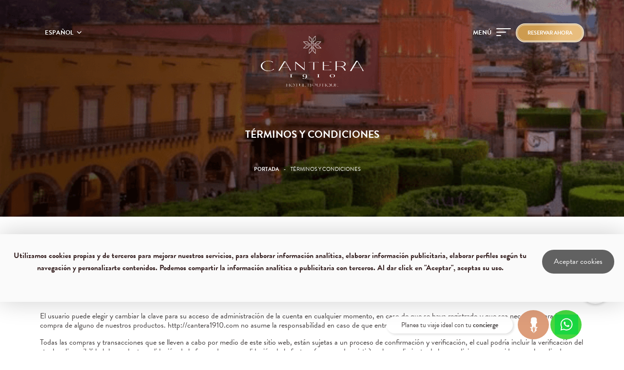

--- FILE ---
content_type: text/html; charset=utf-8
request_url: https://www.google.com/recaptcha/api2/anchor?ar=1&k=6LeeT2EjAAAAAEKBY923IjDBcQHpk2cMBEcZWvMN&co=aHR0cHM6Ly9jYW50ZXJhMTkxMC5jb206NDQz&hl=en&v=PoyoqOPhxBO7pBk68S4YbpHZ&size=invisible&anchor-ms=20000&execute-ms=30000&cb=mhyem2wrc0ts
body_size: 48974
content:
<!DOCTYPE HTML><html dir="ltr" lang="en"><head><meta http-equiv="Content-Type" content="text/html; charset=UTF-8">
<meta http-equiv="X-UA-Compatible" content="IE=edge">
<title>reCAPTCHA</title>
<style type="text/css">
/* cyrillic-ext */
@font-face {
  font-family: 'Roboto';
  font-style: normal;
  font-weight: 400;
  font-stretch: 100%;
  src: url(//fonts.gstatic.com/s/roboto/v48/KFO7CnqEu92Fr1ME7kSn66aGLdTylUAMa3GUBHMdazTgWw.woff2) format('woff2');
  unicode-range: U+0460-052F, U+1C80-1C8A, U+20B4, U+2DE0-2DFF, U+A640-A69F, U+FE2E-FE2F;
}
/* cyrillic */
@font-face {
  font-family: 'Roboto';
  font-style: normal;
  font-weight: 400;
  font-stretch: 100%;
  src: url(//fonts.gstatic.com/s/roboto/v48/KFO7CnqEu92Fr1ME7kSn66aGLdTylUAMa3iUBHMdazTgWw.woff2) format('woff2');
  unicode-range: U+0301, U+0400-045F, U+0490-0491, U+04B0-04B1, U+2116;
}
/* greek-ext */
@font-face {
  font-family: 'Roboto';
  font-style: normal;
  font-weight: 400;
  font-stretch: 100%;
  src: url(//fonts.gstatic.com/s/roboto/v48/KFO7CnqEu92Fr1ME7kSn66aGLdTylUAMa3CUBHMdazTgWw.woff2) format('woff2');
  unicode-range: U+1F00-1FFF;
}
/* greek */
@font-face {
  font-family: 'Roboto';
  font-style: normal;
  font-weight: 400;
  font-stretch: 100%;
  src: url(//fonts.gstatic.com/s/roboto/v48/KFO7CnqEu92Fr1ME7kSn66aGLdTylUAMa3-UBHMdazTgWw.woff2) format('woff2');
  unicode-range: U+0370-0377, U+037A-037F, U+0384-038A, U+038C, U+038E-03A1, U+03A3-03FF;
}
/* math */
@font-face {
  font-family: 'Roboto';
  font-style: normal;
  font-weight: 400;
  font-stretch: 100%;
  src: url(//fonts.gstatic.com/s/roboto/v48/KFO7CnqEu92Fr1ME7kSn66aGLdTylUAMawCUBHMdazTgWw.woff2) format('woff2');
  unicode-range: U+0302-0303, U+0305, U+0307-0308, U+0310, U+0312, U+0315, U+031A, U+0326-0327, U+032C, U+032F-0330, U+0332-0333, U+0338, U+033A, U+0346, U+034D, U+0391-03A1, U+03A3-03A9, U+03B1-03C9, U+03D1, U+03D5-03D6, U+03F0-03F1, U+03F4-03F5, U+2016-2017, U+2034-2038, U+203C, U+2040, U+2043, U+2047, U+2050, U+2057, U+205F, U+2070-2071, U+2074-208E, U+2090-209C, U+20D0-20DC, U+20E1, U+20E5-20EF, U+2100-2112, U+2114-2115, U+2117-2121, U+2123-214F, U+2190, U+2192, U+2194-21AE, U+21B0-21E5, U+21F1-21F2, U+21F4-2211, U+2213-2214, U+2216-22FF, U+2308-230B, U+2310, U+2319, U+231C-2321, U+2336-237A, U+237C, U+2395, U+239B-23B7, U+23D0, U+23DC-23E1, U+2474-2475, U+25AF, U+25B3, U+25B7, U+25BD, U+25C1, U+25CA, U+25CC, U+25FB, U+266D-266F, U+27C0-27FF, U+2900-2AFF, U+2B0E-2B11, U+2B30-2B4C, U+2BFE, U+3030, U+FF5B, U+FF5D, U+1D400-1D7FF, U+1EE00-1EEFF;
}
/* symbols */
@font-face {
  font-family: 'Roboto';
  font-style: normal;
  font-weight: 400;
  font-stretch: 100%;
  src: url(//fonts.gstatic.com/s/roboto/v48/KFO7CnqEu92Fr1ME7kSn66aGLdTylUAMaxKUBHMdazTgWw.woff2) format('woff2');
  unicode-range: U+0001-000C, U+000E-001F, U+007F-009F, U+20DD-20E0, U+20E2-20E4, U+2150-218F, U+2190, U+2192, U+2194-2199, U+21AF, U+21E6-21F0, U+21F3, U+2218-2219, U+2299, U+22C4-22C6, U+2300-243F, U+2440-244A, U+2460-24FF, U+25A0-27BF, U+2800-28FF, U+2921-2922, U+2981, U+29BF, U+29EB, U+2B00-2BFF, U+4DC0-4DFF, U+FFF9-FFFB, U+10140-1018E, U+10190-1019C, U+101A0, U+101D0-101FD, U+102E0-102FB, U+10E60-10E7E, U+1D2C0-1D2D3, U+1D2E0-1D37F, U+1F000-1F0FF, U+1F100-1F1AD, U+1F1E6-1F1FF, U+1F30D-1F30F, U+1F315, U+1F31C, U+1F31E, U+1F320-1F32C, U+1F336, U+1F378, U+1F37D, U+1F382, U+1F393-1F39F, U+1F3A7-1F3A8, U+1F3AC-1F3AF, U+1F3C2, U+1F3C4-1F3C6, U+1F3CA-1F3CE, U+1F3D4-1F3E0, U+1F3ED, U+1F3F1-1F3F3, U+1F3F5-1F3F7, U+1F408, U+1F415, U+1F41F, U+1F426, U+1F43F, U+1F441-1F442, U+1F444, U+1F446-1F449, U+1F44C-1F44E, U+1F453, U+1F46A, U+1F47D, U+1F4A3, U+1F4B0, U+1F4B3, U+1F4B9, U+1F4BB, U+1F4BF, U+1F4C8-1F4CB, U+1F4D6, U+1F4DA, U+1F4DF, U+1F4E3-1F4E6, U+1F4EA-1F4ED, U+1F4F7, U+1F4F9-1F4FB, U+1F4FD-1F4FE, U+1F503, U+1F507-1F50B, U+1F50D, U+1F512-1F513, U+1F53E-1F54A, U+1F54F-1F5FA, U+1F610, U+1F650-1F67F, U+1F687, U+1F68D, U+1F691, U+1F694, U+1F698, U+1F6AD, U+1F6B2, U+1F6B9-1F6BA, U+1F6BC, U+1F6C6-1F6CF, U+1F6D3-1F6D7, U+1F6E0-1F6EA, U+1F6F0-1F6F3, U+1F6F7-1F6FC, U+1F700-1F7FF, U+1F800-1F80B, U+1F810-1F847, U+1F850-1F859, U+1F860-1F887, U+1F890-1F8AD, U+1F8B0-1F8BB, U+1F8C0-1F8C1, U+1F900-1F90B, U+1F93B, U+1F946, U+1F984, U+1F996, U+1F9E9, U+1FA00-1FA6F, U+1FA70-1FA7C, U+1FA80-1FA89, U+1FA8F-1FAC6, U+1FACE-1FADC, U+1FADF-1FAE9, U+1FAF0-1FAF8, U+1FB00-1FBFF;
}
/* vietnamese */
@font-face {
  font-family: 'Roboto';
  font-style: normal;
  font-weight: 400;
  font-stretch: 100%;
  src: url(//fonts.gstatic.com/s/roboto/v48/KFO7CnqEu92Fr1ME7kSn66aGLdTylUAMa3OUBHMdazTgWw.woff2) format('woff2');
  unicode-range: U+0102-0103, U+0110-0111, U+0128-0129, U+0168-0169, U+01A0-01A1, U+01AF-01B0, U+0300-0301, U+0303-0304, U+0308-0309, U+0323, U+0329, U+1EA0-1EF9, U+20AB;
}
/* latin-ext */
@font-face {
  font-family: 'Roboto';
  font-style: normal;
  font-weight: 400;
  font-stretch: 100%;
  src: url(//fonts.gstatic.com/s/roboto/v48/KFO7CnqEu92Fr1ME7kSn66aGLdTylUAMa3KUBHMdazTgWw.woff2) format('woff2');
  unicode-range: U+0100-02BA, U+02BD-02C5, U+02C7-02CC, U+02CE-02D7, U+02DD-02FF, U+0304, U+0308, U+0329, U+1D00-1DBF, U+1E00-1E9F, U+1EF2-1EFF, U+2020, U+20A0-20AB, U+20AD-20C0, U+2113, U+2C60-2C7F, U+A720-A7FF;
}
/* latin */
@font-face {
  font-family: 'Roboto';
  font-style: normal;
  font-weight: 400;
  font-stretch: 100%;
  src: url(//fonts.gstatic.com/s/roboto/v48/KFO7CnqEu92Fr1ME7kSn66aGLdTylUAMa3yUBHMdazQ.woff2) format('woff2');
  unicode-range: U+0000-00FF, U+0131, U+0152-0153, U+02BB-02BC, U+02C6, U+02DA, U+02DC, U+0304, U+0308, U+0329, U+2000-206F, U+20AC, U+2122, U+2191, U+2193, U+2212, U+2215, U+FEFF, U+FFFD;
}
/* cyrillic-ext */
@font-face {
  font-family: 'Roboto';
  font-style: normal;
  font-weight: 500;
  font-stretch: 100%;
  src: url(//fonts.gstatic.com/s/roboto/v48/KFO7CnqEu92Fr1ME7kSn66aGLdTylUAMa3GUBHMdazTgWw.woff2) format('woff2');
  unicode-range: U+0460-052F, U+1C80-1C8A, U+20B4, U+2DE0-2DFF, U+A640-A69F, U+FE2E-FE2F;
}
/* cyrillic */
@font-face {
  font-family: 'Roboto';
  font-style: normal;
  font-weight: 500;
  font-stretch: 100%;
  src: url(//fonts.gstatic.com/s/roboto/v48/KFO7CnqEu92Fr1ME7kSn66aGLdTylUAMa3iUBHMdazTgWw.woff2) format('woff2');
  unicode-range: U+0301, U+0400-045F, U+0490-0491, U+04B0-04B1, U+2116;
}
/* greek-ext */
@font-face {
  font-family: 'Roboto';
  font-style: normal;
  font-weight: 500;
  font-stretch: 100%;
  src: url(//fonts.gstatic.com/s/roboto/v48/KFO7CnqEu92Fr1ME7kSn66aGLdTylUAMa3CUBHMdazTgWw.woff2) format('woff2');
  unicode-range: U+1F00-1FFF;
}
/* greek */
@font-face {
  font-family: 'Roboto';
  font-style: normal;
  font-weight: 500;
  font-stretch: 100%;
  src: url(//fonts.gstatic.com/s/roboto/v48/KFO7CnqEu92Fr1ME7kSn66aGLdTylUAMa3-UBHMdazTgWw.woff2) format('woff2');
  unicode-range: U+0370-0377, U+037A-037F, U+0384-038A, U+038C, U+038E-03A1, U+03A3-03FF;
}
/* math */
@font-face {
  font-family: 'Roboto';
  font-style: normal;
  font-weight: 500;
  font-stretch: 100%;
  src: url(//fonts.gstatic.com/s/roboto/v48/KFO7CnqEu92Fr1ME7kSn66aGLdTylUAMawCUBHMdazTgWw.woff2) format('woff2');
  unicode-range: U+0302-0303, U+0305, U+0307-0308, U+0310, U+0312, U+0315, U+031A, U+0326-0327, U+032C, U+032F-0330, U+0332-0333, U+0338, U+033A, U+0346, U+034D, U+0391-03A1, U+03A3-03A9, U+03B1-03C9, U+03D1, U+03D5-03D6, U+03F0-03F1, U+03F4-03F5, U+2016-2017, U+2034-2038, U+203C, U+2040, U+2043, U+2047, U+2050, U+2057, U+205F, U+2070-2071, U+2074-208E, U+2090-209C, U+20D0-20DC, U+20E1, U+20E5-20EF, U+2100-2112, U+2114-2115, U+2117-2121, U+2123-214F, U+2190, U+2192, U+2194-21AE, U+21B0-21E5, U+21F1-21F2, U+21F4-2211, U+2213-2214, U+2216-22FF, U+2308-230B, U+2310, U+2319, U+231C-2321, U+2336-237A, U+237C, U+2395, U+239B-23B7, U+23D0, U+23DC-23E1, U+2474-2475, U+25AF, U+25B3, U+25B7, U+25BD, U+25C1, U+25CA, U+25CC, U+25FB, U+266D-266F, U+27C0-27FF, U+2900-2AFF, U+2B0E-2B11, U+2B30-2B4C, U+2BFE, U+3030, U+FF5B, U+FF5D, U+1D400-1D7FF, U+1EE00-1EEFF;
}
/* symbols */
@font-face {
  font-family: 'Roboto';
  font-style: normal;
  font-weight: 500;
  font-stretch: 100%;
  src: url(//fonts.gstatic.com/s/roboto/v48/KFO7CnqEu92Fr1ME7kSn66aGLdTylUAMaxKUBHMdazTgWw.woff2) format('woff2');
  unicode-range: U+0001-000C, U+000E-001F, U+007F-009F, U+20DD-20E0, U+20E2-20E4, U+2150-218F, U+2190, U+2192, U+2194-2199, U+21AF, U+21E6-21F0, U+21F3, U+2218-2219, U+2299, U+22C4-22C6, U+2300-243F, U+2440-244A, U+2460-24FF, U+25A0-27BF, U+2800-28FF, U+2921-2922, U+2981, U+29BF, U+29EB, U+2B00-2BFF, U+4DC0-4DFF, U+FFF9-FFFB, U+10140-1018E, U+10190-1019C, U+101A0, U+101D0-101FD, U+102E0-102FB, U+10E60-10E7E, U+1D2C0-1D2D3, U+1D2E0-1D37F, U+1F000-1F0FF, U+1F100-1F1AD, U+1F1E6-1F1FF, U+1F30D-1F30F, U+1F315, U+1F31C, U+1F31E, U+1F320-1F32C, U+1F336, U+1F378, U+1F37D, U+1F382, U+1F393-1F39F, U+1F3A7-1F3A8, U+1F3AC-1F3AF, U+1F3C2, U+1F3C4-1F3C6, U+1F3CA-1F3CE, U+1F3D4-1F3E0, U+1F3ED, U+1F3F1-1F3F3, U+1F3F5-1F3F7, U+1F408, U+1F415, U+1F41F, U+1F426, U+1F43F, U+1F441-1F442, U+1F444, U+1F446-1F449, U+1F44C-1F44E, U+1F453, U+1F46A, U+1F47D, U+1F4A3, U+1F4B0, U+1F4B3, U+1F4B9, U+1F4BB, U+1F4BF, U+1F4C8-1F4CB, U+1F4D6, U+1F4DA, U+1F4DF, U+1F4E3-1F4E6, U+1F4EA-1F4ED, U+1F4F7, U+1F4F9-1F4FB, U+1F4FD-1F4FE, U+1F503, U+1F507-1F50B, U+1F50D, U+1F512-1F513, U+1F53E-1F54A, U+1F54F-1F5FA, U+1F610, U+1F650-1F67F, U+1F687, U+1F68D, U+1F691, U+1F694, U+1F698, U+1F6AD, U+1F6B2, U+1F6B9-1F6BA, U+1F6BC, U+1F6C6-1F6CF, U+1F6D3-1F6D7, U+1F6E0-1F6EA, U+1F6F0-1F6F3, U+1F6F7-1F6FC, U+1F700-1F7FF, U+1F800-1F80B, U+1F810-1F847, U+1F850-1F859, U+1F860-1F887, U+1F890-1F8AD, U+1F8B0-1F8BB, U+1F8C0-1F8C1, U+1F900-1F90B, U+1F93B, U+1F946, U+1F984, U+1F996, U+1F9E9, U+1FA00-1FA6F, U+1FA70-1FA7C, U+1FA80-1FA89, U+1FA8F-1FAC6, U+1FACE-1FADC, U+1FADF-1FAE9, U+1FAF0-1FAF8, U+1FB00-1FBFF;
}
/* vietnamese */
@font-face {
  font-family: 'Roboto';
  font-style: normal;
  font-weight: 500;
  font-stretch: 100%;
  src: url(//fonts.gstatic.com/s/roboto/v48/KFO7CnqEu92Fr1ME7kSn66aGLdTylUAMa3OUBHMdazTgWw.woff2) format('woff2');
  unicode-range: U+0102-0103, U+0110-0111, U+0128-0129, U+0168-0169, U+01A0-01A1, U+01AF-01B0, U+0300-0301, U+0303-0304, U+0308-0309, U+0323, U+0329, U+1EA0-1EF9, U+20AB;
}
/* latin-ext */
@font-face {
  font-family: 'Roboto';
  font-style: normal;
  font-weight: 500;
  font-stretch: 100%;
  src: url(//fonts.gstatic.com/s/roboto/v48/KFO7CnqEu92Fr1ME7kSn66aGLdTylUAMa3KUBHMdazTgWw.woff2) format('woff2');
  unicode-range: U+0100-02BA, U+02BD-02C5, U+02C7-02CC, U+02CE-02D7, U+02DD-02FF, U+0304, U+0308, U+0329, U+1D00-1DBF, U+1E00-1E9F, U+1EF2-1EFF, U+2020, U+20A0-20AB, U+20AD-20C0, U+2113, U+2C60-2C7F, U+A720-A7FF;
}
/* latin */
@font-face {
  font-family: 'Roboto';
  font-style: normal;
  font-weight: 500;
  font-stretch: 100%;
  src: url(//fonts.gstatic.com/s/roboto/v48/KFO7CnqEu92Fr1ME7kSn66aGLdTylUAMa3yUBHMdazQ.woff2) format('woff2');
  unicode-range: U+0000-00FF, U+0131, U+0152-0153, U+02BB-02BC, U+02C6, U+02DA, U+02DC, U+0304, U+0308, U+0329, U+2000-206F, U+20AC, U+2122, U+2191, U+2193, U+2212, U+2215, U+FEFF, U+FFFD;
}
/* cyrillic-ext */
@font-face {
  font-family: 'Roboto';
  font-style: normal;
  font-weight: 900;
  font-stretch: 100%;
  src: url(//fonts.gstatic.com/s/roboto/v48/KFO7CnqEu92Fr1ME7kSn66aGLdTylUAMa3GUBHMdazTgWw.woff2) format('woff2');
  unicode-range: U+0460-052F, U+1C80-1C8A, U+20B4, U+2DE0-2DFF, U+A640-A69F, U+FE2E-FE2F;
}
/* cyrillic */
@font-face {
  font-family: 'Roboto';
  font-style: normal;
  font-weight: 900;
  font-stretch: 100%;
  src: url(//fonts.gstatic.com/s/roboto/v48/KFO7CnqEu92Fr1ME7kSn66aGLdTylUAMa3iUBHMdazTgWw.woff2) format('woff2');
  unicode-range: U+0301, U+0400-045F, U+0490-0491, U+04B0-04B1, U+2116;
}
/* greek-ext */
@font-face {
  font-family: 'Roboto';
  font-style: normal;
  font-weight: 900;
  font-stretch: 100%;
  src: url(//fonts.gstatic.com/s/roboto/v48/KFO7CnqEu92Fr1ME7kSn66aGLdTylUAMa3CUBHMdazTgWw.woff2) format('woff2');
  unicode-range: U+1F00-1FFF;
}
/* greek */
@font-face {
  font-family: 'Roboto';
  font-style: normal;
  font-weight: 900;
  font-stretch: 100%;
  src: url(//fonts.gstatic.com/s/roboto/v48/KFO7CnqEu92Fr1ME7kSn66aGLdTylUAMa3-UBHMdazTgWw.woff2) format('woff2');
  unicode-range: U+0370-0377, U+037A-037F, U+0384-038A, U+038C, U+038E-03A1, U+03A3-03FF;
}
/* math */
@font-face {
  font-family: 'Roboto';
  font-style: normal;
  font-weight: 900;
  font-stretch: 100%;
  src: url(//fonts.gstatic.com/s/roboto/v48/KFO7CnqEu92Fr1ME7kSn66aGLdTylUAMawCUBHMdazTgWw.woff2) format('woff2');
  unicode-range: U+0302-0303, U+0305, U+0307-0308, U+0310, U+0312, U+0315, U+031A, U+0326-0327, U+032C, U+032F-0330, U+0332-0333, U+0338, U+033A, U+0346, U+034D, U+0391-03A1, U+03A3-03A9, U+03B1-03C9, U+03D1, U+03D5-03D6, U+03F0-03F1, U+03F4-03F5, U+2016-2017, U+2034-2038, U+203C, U+2040, U+2043, U+2047, U+2050, U+2057, U+205F, U+2070-2071, U+2074-208E, U+2090-209C, U+20D0-20DC, U+20E1, U+20E5-20EF, U+2100-2112, U+2114-2115, U+2117-2121, U+2123-214F, U+2190, U+2192, U+2194-21AE, U+21B0-21E5, U+21F1-21F2, U+21F4-2211, U+2213-2214, U+2216-22FF, U+2308-230B, U+2310, U+2319, U+231C-2321, U+2336-237A, U+237C, U+2395, U+239B-23B7, U+23D0, U+23DC-23E1, U+2474-2475, U+25AF, U+25B3, U+25B7, U+25BD, U+25C1, U+25CA, U+25CC, U+25FB, U+266D-266F, U+27C0-27FF, U+2900-2AFF, U+2B0E-2B11, U+2B30-2B4C, U+2BFE, U+3030, U+FF5B, U+FF5D, U+1D400-1D7FF, U+1EE00-1EEFF;
}
/* symbols */
@font-face {
  font-family: 'Roboto';
  font-style: normal;
  font-weight: 900;
  font-stretch: 100%;
  src: url(//fonts.gstatic.com/s/roboto/v48/KFO7CnqEu92Fr1ME7kSn66aGLdTylUAMaxKUBHMdazTgWw.woff2) format('woff2');
  unicode-range: U+0001-000C, U+000E-001F, U+007F-009F, U+20DD-20E0, U+20E2-20E4, U+2150-218F, U+2190, U+2192, U+2194-2199, U+21AF, U+21E6-21F0, U+21F3, U+2218-2219, U+2299, U+22C4-22C6, U+2300-243F, U+2440-244A, U+2460-24FF, U+25A0-27BF, U+2800-28FF, U+2921-2922, U+2981, U+29BF, U+29EB, U+2B00-2BFF, U+4DC0-4DFF, U+FFF9-FFFB, U+10140-1018E, U+10190-1019C, U+101A0, U+101D0-101FD, U+102E0-102FB, U+10E60-10E7E, U+1D2C0-1D2D3, U+1D2E0-1D37F, U+1F000-1F0FF, U+1F100-1F1AD, U+1F1E6-1F1FF, U+1F30D-1F30F, U+1F315, U+1F31C, U+1F31E, U+1F320-1F32C, U+1F336, U+1F378, U+1F37D, U+1F382, U+1F393-1F39F, U+1F3A7-1F3A8, U+1F3AC-1F3AF, U+1F3C2, U+1F3C4-1F3C6, U+1F3CA-1F3CE, U+1F3D4-1F3E0, U+1F3ED, U+1F3F1-1F3F3, U+1F3F5-1F3F7, U+1F408, U+1F415, U+1F41F, U+1F426, U+1F43F, U+1F441-1F442, U+1F444, U+1F446-1F449, U+1F44C-1F44E, U+1F453, U+1F46A, U+1F47D, U+1F4A3, U+1F4B0, U+1F4B3, U+1F4B9, U+1F4BB, U+1F4BF, U+1F4C8-1F4CB, U+1F4D6, U+1F4DA, U+1F4DF, U+1F4E3-1F4E6, U+1F4EA-1F4ED, U+1F4F7, U+1F4F9-1F4FB, U+1F4FD-1F4FE, U+1F503, U+1F507-1F50B, U+1F50D, U+1F512-1F513, U+1F53E-1F54A, U+1F54F-1F5FA, U+1F610, U+1F650-1F67F, U+1F687, U+1F68D, U+1F691, U+1F694, U+1F698, U+1F6AD, U+1F6B2, U+1F6B9-1F6BA, U+1F6BC, U+1F6C6-1F6CF, U+1F6D3-1F6D7, U+1F6E0-1F6EA, U+1F6F0-1F6F3, U+1F6F7-1F6FC, U+1F700-1F7FF, U+1F800-1F80B, U+1F810-1F847, U+1F850-1F859, U+1F860-1F887, U+1F890-1F8AD, U+1F8B0-1F8BB, U+1F8C0-1F8C1, U+1F900-1F90B, U+1F93B, U+1F946, U+1F984, U+1F996, U+1F9E9, U+1FA00-1FA6F, U+1FA70-1FA7C, U+1FA80-1FA89, U+1FA8F-1FAC6, U+1FACE-1FADC, U+1FADF-1FAE9, U+1FAF0-1FAF8, U+1FB00-1FBFF;
}
/* vietnamese */
@font-face {
  font-family: 'Roboto';
  font-style: normal;
  font-weight: 900;
  font-stretch: 100%;
  src: url(//fonts.gstatic.com/s/roboto/v48/KFO7CnqEu92Fr1ME7kSn66aGLdTylUAMa3OUBHMdazTgWw.woff2) format('woff2');
  unicode-range: U+0102-0103, U+0110-0111, U+0128-0129, U+0168-0169, U+01A0-01A1, U+01AF-01B0, U+0300-0301, U+0303-0304, U+0308-0309, U+0323, U+0329, U+1EA0-1EF9, U+20AB;
}
/* latin-ext */
@font-face {
  font-family: 'Roboto';
  font-style: normal;
  font-weight: 900;
  font-stretch: 100%;
  src: url(//fonts.gstatic.com/s/roboto/v48/KFO7CnqEu92Fr1ME7kSn66aGLdTylUAMa3KUBHMdazTgWw.woff2) format('woff2');
  unicode-range: U+0100-02BA, U+02BD-02C5, U+02C7-02CC, U+02CE-02D7, U+02DD-02FF, U+0304, U+0308, U+0329, U+1D00-1DBF, U+1E00-1E9F, U+1EF2-1EFF, U+2020, U+20A0-20AB, U+20AD-20C0, U+2113, U+2C60-2C7F, U+A720-A7FF;
}
/* latin */
@font-face {
  font-family: 'Roboto';
  font-style: normal;
  font-weight: 900;
  font-stretch: 100%;
  src: url(//fonts.gstatic.com/s/roboto/v48/KFO7CnqEu92Fr1ME7kSn66aGLdTylUAMa3yUBHMdazQ.woff2) format('woff2');
  unicode-range: U+0000-00FF, U+0131, U+0152-0153, U+02BB-02BC, U+02C6, U+02DA, U+02DC, U+0304, U+0308, U+0329, U+2000-206F, U+20AC, U+2122, U+2191, U+2193, U+2212, U+2215, U+FEFF, U+FFFD;
}

</style>
<link rel="stylesheet" type="text/css" href="https://www.gstatic.com/recaptcha/releases/PoyoqOPhxBO7pBk68S4YbpHZ/styles__ltr.css">
<script nonce="G-lvlTlVNjvHSHx3p1R6aQ" type="text/javascript">window['__recaptcha_api'] = 'https://www.google.com/recaptcha/api2/';</script>
<script type="text/javascript" src="https://www.gstatic.com/recaptcha/releases/PoyoqOPhxBO7pBk68S4YbpHZ/recaptcha__en.js" nonce="G-lvlTlVNjvHSHx3p1R6aQ">
      
    </script></head>
<body><div id="rc-anchor-alert" class="rc-anchor-alert"></div>
<input type="hidden" id="recaptcha-token" value="[base64]">
<script type="text/javascript" nonce="G-lvlTlVNjvHSHx3p1R6aQ">
      recaptcha.anchor.Main.init("[\x22ainput\x22,[\x22bgdata\x22,\x22\x22,\[base64]/[base64]/[base64]/[base64]/[base64]/[base64]/[base64]/[base64]/[base64]/[base64]\\u003d\x22,\[base64]\\u003d\x22,\x22w7TDvsOEwpxJAhQ3w6LDtMOBQyzDjcOZSMOUwr80UMOmQ1NZUhzDm8K7a8K0wqfCkMOkcG/CgQTDr2nCpwNYX8OALMOBwozDj8OKwpVewqphdnhuO8O+wo0RH8OhSwPCv8KEbkLDsw0HVFpONVzChsK0wpQvMwzCicKCdkTDjg/[base64]/CXHCocKvw6Aow5xew6A0IMKkw7xtw4N/NCnDux7ClsKFw6Utw7kow53Cj8KFNcKbXzfDuMOCFsONI3rCmsKuJBDDtm5efRPDtRHDu1kwQcOFGcKLwonDssK0WMK0wro7w6AqUmEdwqEhw5DCh8OrYsKLw6sCwrY9NsKNwqXCjcOlwo0SHcK/w55mwp3CsnjCtsO5w77Ci8K/[base64]/DkFHDnMKJS8Ouw4wmdsOAe8O5w7x8w5kkwovCuMKFRC7DmSjCjxA7wqrCilvClMOFdcOIwr4RcsK4NBJ5w54oQMOcBAIYXUlNwrPCr8Kuw5jDjWAifcKmwrZDNFrDrRAYSsOffsK6wrtewrVxw4VcwrLDjcKvFMO5W8K/wpDDq3nDlmQ0wrXCjMK2D8O8SMOnW8OGZcOUJMKjRMOELRd2R8OpHS91GlcxwrFqDsOxw4nCt8OFwpzCgETDuBjDrsOjbcK8fXtgwpkmGwpkH8KGw58LA8Osw53CmcO8PmQxRcKewobCl1J/[base64]/Dg3pLw7BpQ8Kuw6d+SU/DqMK+YsKHw6oZwr9xc0kTJcOSw5bDhsO2RsKAesOxw4TCnEMDw4TCh8KQYMK+KBDDsEMvwo/[base64]/[base64]/[base64]/CtVzCmMKvwojChcKrUSvCgVXCqMOZw4/DgMKAwocsSTHCkDEoFCHCksKrG2TChgzCj8ODwqjCuxZgbD5gwr3DtkXDiUtrbF4lw7/DuEhJbxJdS8KrTMOFLhXDsMKvYsOdw4MMSkhOwpnCi8OVBcK7LBklMcOnw5fCuRfCln89wpXDu8OYwqvCvcONw77CnsKfwqUYw5nCncKzM8KCwqLCmTFSwoMJd0zCgsK6w73DscKEKsO9T3vDk8OBex7Dk2/[base64]/Cs8K5wpp6w5B4wr/CjUR1U8KwOmIhwox8w7IywofDryIEY8Khw6Jlw7fDs8Omw5zCvwEOI1XCmsKwwq8iw4PCiw4jesOBG8Kfw71nw68KT1TDosOBwobCvDBZw73Cql06w6/DoBAtw7nDlB9fwphmLxfCuEXDgcKsw5LCg8Kcwq8Kw7LCr8K4eWbDlcKJXMK5wrVnwpMtw5/[base64]/[base64]/Dpg/CtsKmL8OPCMODdURWFMKJwqTDl8Ozw411NMOGXsKUYsOBDMOOwq1cwow2w7LChGoXwobDplJYwp/Ci2xLw4fDjmR/T3dQb8Kvwrs9B8KJK8ODdsOFD8OUTnQPwqBqBFfDrcK9wqnDqU7CjFI2w55cMcOdBsOFw7fCqktkAMOiwp/CjWJJw6HClMK1wrB2w5vDlsK6DDrDicOAfW5/w4TCrcK7wo1iw4ssw5HDqwNUwp/Dknclw6LCocOlZcKFwpwBRMK6wpFwwqU1w7/DtsOcw5NEDsOOw4nCvcO4w7Bcwr/[base64]/[base64]/w6/Do8KVRcKOwrc1RijDvihaGcKUUSfClEY+wqbCsGokw7t9G8OKbx3Cl3nDiMKBfCvCmUwVwppMecKbIcKLXGw8dEzCsULCpMK3aifCjAfCuT1AJMKqw5Q/wpfCkMKNbHFOKVc5CsOOw5DDisOJwrrCrnpRw6JjRWPClMOqIVvDg8Krwos9KcOcwpLClB0sc8KIBUnDlDnCmMKEejpLwrNCGGrDuCwIwpnDvl3CpB1Cw6Byw57DllU1LsO1W8K/wqsowoUmwol2wrXDkcKMwrTCtD3DhMKjRAvCrsOpGcKmNX7CsCBywpM6C8Odw5DChsKzw6Jjwrt9wrgsaWrDg03Cojgtw47DssOMaMOCA1k1wqAnwrzCpsKvwr3ChMK9w5HCoMKxwoNtw4k9AHcUwr01csOxw6PDnzVPbDwNf8OEwpnDi8O/FFjCsm3DqBN8OMKxw7fClsKkwo7CugUYwoXCr8OeU8OcwrIVHhzCnMOOQCw1w57CuRvDnDx3woc4WGxtF0XDgGTDmMKqHhvCjcK1w4QoPMKawobDk8Kjw5TChMKaw6jDl0LCqALDm8OEfALCicO/a0DDpMOLw7jDt3jCnMKuQyjCtMK6ScKiwqbCthXDhj5Rw5gpDULDgcOeE8KdZcOTXMOST8KDwqMvXHDChS/Dr8KjEcK4w5jDmxbCkkEsw4/Cq8Ocw5zCi8OwOSbCo8Okw7o6LDDCr8KcJFpJSlHDmsOMRB0ONcOIJsOCMMKIw4jDtMKWS8KrU8KNwrgsWg3CsMOBworDlsOvw7Mzw4LCpBFCesOCezvDm8O2WXEIwolrwoMLGMKrw74Ow4V+wrXCukPDkMKFf8KtwqBZwqJow4TCoiELw6nDr0XCkMOSw4xscQR/wqHDs0VVwotOTsOfw67Cjk1rw7PDl8KiPcO1HjjChnfCoXVTw5tqwpJlI8OjclpKwqPCkcOqwr/Do8OIwoTDl8OKKMKtaMKYwrvCtMKYwonDh8KeMcKEwr4Vwpg1I8O8w5zClsOfw6HDmsKqw4PCqyFXwrfCsFFBLjjCsiPCjAQQw6DCpcOwXMKVwpXDrcKSw7I1UFDCqz/[base64]/VMKew5AHw4jCvcOyFzFJPR/CpMOIwqjDpsOUw4bDhMK1wrh4OVbDlcOmOsOnw7PCtSNlVMK/w6FiCEnCmcOUwrHDpCTDn8KobjLDg1DDtE9hXMObWi/Ds8OHw5MGwqfDixwhDW43KsOywoQLasKtw6sFTV3CvsKPYUvDksOPwpJXw4zCgsKGw7RVOzcpw7bDomtlw5BmdQwVw6XDiMKtw6/DpcKrwqYZwrrCuBkCw7jCt8KPFcOPw7x5QcO9LCfDvWDCs8K6w4/Colh/[base64]/DkcKyFzQ+w7/DugrDllzCvMOxwqzDvD0zwrwNwprDmsKOeMKNMsOfJ2dFGn9FXMKsw4oWw4I4eAoaacOJaVEhJQPDjSh9W8OCLhFkJMKiLFPCuX3Cn3M/[base64]/DlsKRwrs3SHbDvsOTelHDocObVlLDv8O+w54sRMOGaMKswrEgRiHDtsKzw7zDmAzCl8KZw43CknDDscOOwqQuS0BSAV4LwoTDtMO2OiHDuhdDVsOHw5lfw5AYw5R0AVXCucOWOF/CqMKXLMOjw7DCrw5sw7rCukBkwqRpwo7DgRLDmMODwopaJMOZwqrDm8Osw7fCu8KRwoVvPTTDmABIbcOWwpjCmMK7w7DDosKowqvCgcKXNMKZX3XCscKnwoA3WwUtfcOpFknCtMKmwrzChMOyKsKdwrbDs2/DlMK7wqbDn1Inw5/ChsK9YcO1N8OKBCBxFcO3UDxsMSXCsXNQwrRaPSVIC8OVw4fDhnzDoUbDsMOJB8OuRMOwwrfDvsKVwo7CkQ8gw6lNw5UBTXhWwpbCvcKtfWYdTcOJw59+d8KRwqHCl3LDsMKmHcKsdsKcWsOIdcK1w5QUwrcMw4VMw6tAwpdIfHvDjlTClnh4wrMlw4g5eX/CpcKowpvDv8OvGm7Duy/Dj8K+wqjCmANnw5LDv8KeG8KSH8OewpzCr09nwpXCgCvDksOUwrzCscKvFcKwFgAqw5LCvFBYwqAxwqFGE0JdfFvDoMOJwrJDbxNJw6/CiiTDuBjDszoWMWNEHhItwqB2wpjCisO2w57DjcKLO8Kmw4EXw7dcw6MPwqXDpMO/wr7DhMKMIcKRDAU1dGFaacO2w6xtw5smwqkKwrDDnDwNbnYEaMKZL8KgWl7CoMOnY20lwpPCrMO5w7XCt0fDoELCncOBwpvCoMKbw6c9wrnDl8OXw5jCnghrKsKywpHDtMKJw7ABSsORw5/Ct8Owwo5yDsOGEAzCkE14wojDvcOYLmvDoi1Uw4RKdDhgSXrClsOwWylJw69DwocARG5KQmFow4bCqsKowr9yw4wFDGpFUcK4IVJQFMK2w43CpcKvacKyUcOlw5bCgsKHDcOpOsK6w607wrogwoDCrMK1w4I+wpJCw7TCgcKdCcK/ScOHfB7DocK7w5UEFHXCrcOQHl3DvRLDq2/Do1ASaS3Ci1TDgi11O08zY8KbdsKBw6ZpJHfCgwREFcKaSjxQwqkhw4DDjMKKFMKzwrPCqsOew51/w6VEOcKsImDDr8OZEcO6w4HCnSHCi8OmwqQFB8O/[base64]/DkX/[base64]/[base64]/Dj8OQwr7Cq8O8wrvDq8OCw6/[base64]/Dn248fcO4w6XCik4mHHkEwrXDizl5wqMUwqrCp23DsmdtFsKqdGLDn8KwwpVgPTjDlifDsihWwoTCoMKfa8O5wp1gw7jCjsO1H04gMcO1w4TCjMKiV8O5YTbDv2c7YMKcw6vDiiZNw54MwrkMd1fDjMOUdCzDunhSVcOWw54idUnCk3XDsMKmw5XDqg/Cr8Kgw6JTwr3Dmip0B345I1pyw7s7w7TCojDCpgrDq2xtw7ZECk0QJzbDu8O3EMOYw6MSXzhUOh3DgcKNHlhvTxIqYsO2D8KOdy18BVLCqMOaS8K4M11jVAlYexoZwqrDjhB/[base64]/CMK9wo3Dh359wq/[base64]/DrcKKYcOWwq7CusO9w50QUGNiF1EyEVxtw6fDt8KHwqjDsnBxUhY3w5PDhyh3DsK9X0Y/QMOEBQ4oDS/DnMOnwq8MMyvDhWvDmV3Cp8OQWcO1w4YVe8O1w6fDu2LCqD7CujjDhMKkDUQewrBpwp/[base64]/JzUNw4DCgcKRL8OtwqDCisKKcCA9CRcWS3XDqz3Cn8OhKGrCosOfOsKQUMOpw7sMw5kuwqzCoxpTPsO7w7IhRsOowoPClsOOQcKybArDsMO7IVLCm8OnA8OXw4jDkGPCn8OLw5/ClUPCnQvCrWzDqjMyw6oKw4IfVMOxwqRufCVXwpjDoj3DhcOwY8KOPnfDnMKiw7PCi3QAwqR3aMOww7Mvw5daNMO0RcOcwpF3BnIHNMO1woRGd8Kww7HCiMO5IMKSNcOOwrHCtk9uHQESw6NTfETCnQTDl2NYwrzDp1hIUsOTw4TClcOVwpp/wp/CrRVCNsKTT8OAwrsRw43CocOtwrDCgMOgw6jCt8KaRFDCvhJTWsKfIHB0WcORJ8KTwqHDhcOvM1PCt3fDri/CmRNpwoxIw4stIcOjwp7DlkpRFmdiw6UIMDJPwpbDm3hpw7Ehw5R2wqNvXcOBYyw/wr7DgXzCqcKOwpnCkMOdwrFvIA/[base64]/[base64]/CqxAyai3DssO7w4DDosKDw47Dn0bDj8KICmHClMOMw7TDh8OLw51KMUYyw5ZrGcOEwp1Pw6EdA8K4DC7Cv8Ksw57DncKUwqrDnA13w48MMcOMw5/DigfDjMKuPMOaw4FJw4MCw49/woJdFAvCghUcw70QMsKLw4hfYcKSQMO0bRR/w5bCqynDmVjCqlzCiG/[base64]/CrcKHwolNw4BHw7zDpgM4e0jCm8OtfcOLw4p3wofDg0nCjmIfwqhSw4fCgAXDrhIVJ8OKFVfDocKwEVbDvUIGfMOZwpfDk8OnRcKwBzZTw4p9f8Kvw6bDhcK+w6HCjMKuWUAcwrXCjDBBBcKOw67ClwYwHSzDhsKXwrMLw4zDnQZ5KMKtwpjCuyXCt0Vewq3ChcOnw6/Cv8OqwrhRfMO5cHI/e8O+Zk1hDxtGw6vDpRNiwrQWwrNIw4DDpVhKwp/Cuw03wplqw5t8XH7DocKEwp1Vw5ZOFyRGw51Hw7TCjcK8OyZLCHTCkATCisKNw6XDhicQw50/w5jDqhLDr8Kew4/Cn1NVw4w6w6M9ccKswofDmTbDiU0fSH1iwr/[base64]/[base64]/DmMKRL8K4wqzDrcKmw40Qw45UEXlawqItCDTCkHrDvcO+SFLCjHjDjB5Ee8OCwq/DvFBPwo7CnMOgPlB3w4rDmMOBecKSdy7DlRrDiBEQwqpcYz3CmcOow4sIXGHDqhjDtcO9O1/Dj8KPBgV7PsK1KC1XwrbDgcO6cGQPw6gvcyZFwrwrGxfDg8KOwr9RFsOJw4LDi8O4SgnCtsOOw4bDgDXDisObw7M1w4sQCXzCsMKUPcOKcw3CssK1AVLCv8OFwrZceDgGw4QIFEN3WcOowoNEwp/Cr8Ouw4hsTx/CgWQmwqxyw41Mw6Erw6ILw6fCucOswpouT8KVCwzDqcKbwoBewqXDrnPCk8Oiw5goG0dKwonDvcKLw5ltJBZSw6vCpXfCsMK3UsKPw6HDqXtpwo4kw5AAwrzDtsKaw7NBOXLDrW/Csz/Cg8KmbMKwwr0Qw4vDhcOdChXCj1DCiUvCsW/CvsKgdsK9dsO7W2jDpcKvw6XClsORdsKEwqTDoMKjf8K/BMO5DcOOw5oZasKEGcO6w4LCusK3wpoywoFrwqAIw50xw5TDqMK7w4nCl8KyZiAyFBNJYmZ2wppCw4HDisO3wrHColjCq8K3TjY/w5RpK1Ydw6l7ZGjDuh3CgSEOwpJawrEswphww58nw7zCjDlwf8Kuw7fDlxc8wrDCkXHCjsK2IMK/[base64]/CnMK7wq3Ch1Z/BzcKwpUjwozCo2rDmFrCiSRhwqrCghHDpQvCtAnCu8K+w6ghwqUDC1LDocO0wodCw6Z8FsKHw7vCusOOwrrClXV/wqPCv8O9BcKYwpTCjMOSw4hcwo3CvMKYw6JBwo7CrcO9wqB6woDCrzEbwpDDicOSw4hVw5RWwqk4c8K0cxjDqm7CsMKqwoUXwr3DkMO0VWDCm8KywqrDjEJmKMKmw49ywrfDt8K5dMK3RDTCmizCuQ/DkHguPsKLf1XCqcKLwpNiwroXb8K7woTCpizDrsOPCELCvEIeVcKbVcKYZWTCkRjDr3jCmWUzT8KbwrrCsCdSOT9Ydg09A2NIwpd1OAzCgHDDqcK4wq7Cg25DMFfDmRh/O33CqMK4w7MvDsKfCXEvwqZVXmlnw5nDtsOrw7vCuSkLwoZocmYEwohaw7/CnHh6woVWHcKFwrjCp8OAw45nw7RvDMOuwrPCvcKHCsO5wozDl2/DigLCr8OkwpLCgzUjNRJswr/DiCnDhcKUCAfCgClXw57DkT/Cvms4w6dKwrjDtsKvwp9ywq7DtArCuMOVwo8kUyc6wrEyAsOLw6jCi0/Dn1HCsTjCl8O7w6VRwpDDgcKfwpfCiThJbMOUw57Ck8KFwpJHDErDpcKywp1TWcO/wrjCpMOVwrrDq8KGw6/CnkzDo8Khw5F8w7JjwoFHN8O7DsOXwqVacsKfw6LCi8K3wrQjTR0tWw7DqGvCtUDDl0XCvkoJa8KocMOeG8K8WTURw7cPOjfCkzXDgMOxMsKFwqvCi353wqhUeMOTA8OHwrVUScKwV8K1Hyt6w5FBdzlHScONw6bDgA3DshRkw7rDu8K6ZsOEw5bDrD/CqcK+WsKnFSFOQ8KKTTpRwrwTwpYmw5dWw5RnwoBvQsO+w7tjw67Cm8KPw6MIwq3CpGQaXcOgd8KQJcK/w6LDm1QiU8KyJMKZfl7CrkTDkXfCrUQqSVvCsBUbw6vDk0HCiFQHQ8K3w6XDsMOZw5fDuAZpIMKGHDo5w5VEw7bDmgzCq8KmwoE2w4TDucOhU8OXLMKIe8KRScOowrEqeMOiFWoeQsKpwrTCucO5woPCscKFw47CisOFAmJmJ2/CqsOMFXBlXzAZRRVyw5jDscKLMizCn8OZNWXCtFRRw5c4w47CtMKdw5tkBcO/wpEkcDnCicO9w6deGxvDrWZdw47CjMK3w4fDqCjDsEXCn8OEwqdewrN9URMdw7LDuifCn8K1wp5gw6LClcOVH8OCwptOwoZPwoLDvV/[base64]/CgMOCCsOHwpNyw75CeMKxwqBkw6oQQ2ZAwoBTw7PDjcOuwpd9wqDCh8OvwqECw67DnXHCkcKOwrzDrTs1TsKOwqXClFYfwptfQMO0w7tRJ8KhD3pnwqgIfMKtEBIkw4skw7pwwpd9MGAbPgvDl8OYXwDCgxUHw4/DsMK5w6nDnUHDtGvCp8K4w5Akw4HDmzFkBMORw74Qw53CszDDkwbCmMOWw4jDmknCqsO+w4DDpW/[base64]/CnQcw619wr84w6XDocO6w5EhwqEsw6nDpsKuJcOuecK5PMKUwpDCpMKswqUQcMOceERZw6nCqsKwa3RaF2c4fGRpwqfCgU8+Q1oiYD/CgjzCiFDCsywOw7HDkCUgw6DCtwnCpcOdw5IefzYXPMO5ehjDvcKxw5U7RkjDuW1xwp7Cl8KGecOTZhnDty9PwqZHwpV9cMOFDsKJw6PCrMKQw4ZkGwgBL0XDjRjDgjbDq8O9w6skTsK7wp7Cq3Y0Hl7DsFzDtcKhw7/DvRcaw6jCnMODJcOjMgEAw5DCim8rw79pUMOswq/[base64]/DmAjDvjNcw7PDpSvDkAAQWyLClk86w4PDnsOiwobCtTUKw7XCqMOXw7DCn34zP8KOw7hQwotEbMOjGyXDtMKqYMKNVUTCsMKBw4U7w5QbfsKBwoPDlkEOw4/DjMKWCw7CrTIFw6V0w7XDlsOrw5AawpTCsGVXw51hw7FOSUjCmcK4A8ORO8OsFsKKfsKyAz19bV1WZl3Cn8OPw7rCm3xSwptAwoXDv8OccsKPwrTCrS0swoJ/[base64]/LcOSOMK/[base64]/DjlHCniUtQcOww4gOJRkWwppKeybCu1ExfMKPworCmwN0w4HCuDnCgMKWwozCmGrCosKDPMOWw63CvQ7CkcKIw5bCix/CtylFw41jwpk3Y13Cg8OVwr7CpMOLc8KGBx7Cn8OYfSpowociRAXCjFzCm19OTsK7QXXCqHLCm8KVwp/[base64]/CscKnw7syw6JCwrcow6XDgsKPYcOnd0fClcKIGVIFMy3CmzpEMC/CjMKAFcOswqJQwoxFw7QpwpDCjsK9wq85w5PDucO8wo86w5XCr8KDw5lnAsKSI8O/asOhLFROUhTCqMOlAMKAw6nDhcOsw5jCrmQlwobCsmYOMG7Ct23DulbCkcOxYT3CtcK/Fgkew5nCkcKawphwDsKBw702wpkvwqMpSxBtaMKMwodWwoLDmHzDmMKRHyjCnDPCl8Kzwo1RbmZybCHCtcOxWMOlTcKofcO6w7Ylw6PDhMKzJMO8wqRmK8KKA07DjGR3wpjCqMKCw58Vw6bDvMKEwp8dJsOfa8KrO8KCWcOWXyDDvgpkw75mwqbClxNFwovDrsK/wqTDkUgUdMO3woRFTGB0wotbw7oLFsKpNMOVw4zCqyZqHcKGMj3DlSQpwrBUY07DpsKfw68jw7TDpcKLWHExwoRkLwVFwrl9BMOgwpI0csKLwrfDtlhgwqbCs8Kmw6ciJA9nYcKaUSVjw4JLGsKAworDosKiw7RJw7XCg2IzwoxQwrl/VTg+ZcOKKEnDgSzCvMOPwoYtw5tdwo5GdFklKMKRMV7DtcKJZsKqPFNpHhDDsj8Fw6DDjwYAHcKpw4N1wp50w4Ayw5BpdkQmLcKgTsOBw6wuwr1bw5LDk8K7HsK/wqJsDRAkZsKPwrl9IgAWcgEfwrTDqcOKN8KQFMOJDh7Cog7CnMOaKcKkNUl/w47DusOWQcOiwrwdbMKGZ0TDrcOGw5DCrVnCqy14w7LDlMKMw7kOPHZwP8ONExPCk0LCuFsXw47DlsO5w5HCoCTDlw8CewtjG8OSwqV/Q8Okw79lw4F2CcOZw4jClsO+w5cvwpDChAdIVxLCqsOhw4ppUsK4w5nDkcKOw7HCgR8/wpd+His8HC4tw4JcwrtCw7h/JsKJP8OowrvDo2wXK8O2wpjDpsObCAJcw6XCsQ3DtRDDjDfCgcK9Q1JNG8OYZcOXw6Z8wqHCnkzClcK/w6zCncORw4kuZmlHVMOOdyDCtcOHFSRjw5VEwqvDpcO1w5TClcO+w47Clxl6w7XCvMKTwp52w6fDgApUwrrDqMKNw6BuwpFAJcK2QMOAwrTDph0kbREkwrXCh8K8worCgmrDulPCpw7CnVPCvjvDjn8Hwr4PeD/[base64]/DscKJwr7DkUoGBsKswrfDk3rDq8Ohw5s/wqt0worCk8OZw67CsShqwqpPwrlTwoDCjCfDnGZ6eiZrPcKYw74Sf8Oiwq/[base64]/DncO+GcKHEsO3H1sLwpQjwq7CtcOtecKABWhuBsKUHz/DqRPDt2DCtsO/RcOyw7gCJcO9w5DCqRw+wrbCmcO5cMK7wqnCtRHDqFVYwro8woY8wr45wrQdw6cuR8K6UMOdw5rDocOlOcOxOiTDowI2R8OIwrTDvsOnw41zSsOfLMKcwqjDqMOLdmhHwpfColbDhcKCMcOpwozCoSXCsDBXaMOtDjpwMsOew4dlw5E2wqrCrcOCHiYkw6jCqw/[base64]/CtMOodXPCrxzDi8ONwqrCicKvHyTCh1nDjUfCgsOlOETDiF8lFgnCuhQJw4nCosOFThfDuR4bw57CqcKow4/[base64]/Hk0rOAvCtWvDlHXDmCo6wqEsw4BlXcKMIAsuNMKdw53Cp8Oqw5/CkVR2w4gbYsOgYcOzE2DDgGkCw6tccDHCqh7Cu8KpwqPDmWQqfzjDn2tLcsO4w60GOTQ7ZF1IWUBSDG3Dr3DCpcOxVCvCiiTDuTbClUTDgCHDixTCoRTDrcKzEcOEARXDlsOIbBMLLxlZSSbCp38tbwJULcKsw4bDo8OFYsOiP8KSFsOQUQ4lRzVlw7rCkcOCLmJfwo/Djn3Cu8K9w5bDjFPDo0lEw60awrwtMsK+wrvDtHUtwpHCg0/CtMK7AsOGw58wEMKMdCZVCsKuw708wrXDgU3DtcOMw5zDvMKGwqsGw7fClVbDqMKyOcKAw6LCtsO8wrHChnzCpGFHcmrCtzEuw7sVw77Cvh7DkMK7wojDkzUHasOfw5XDlsKzD8O4wrw5w6nDnsOlw4vDoMOxwoTDocOGBTskdj0cw6hgKMOqKMKDVRd/RTxSw7nDkMOQwrtdwobDuC4uw4UWwr7CnBHCoydZwqXDqibCkcKkfQxRYhbCuMKVXMOTwq43WMKEwrPCsx3DiMKuD8OvNRPDrAMpwrvCuxHCkxcKNMK3w7LDqwfCs8KvIcOfXy8BT8OYwrsLQCbDmnvCgXQyIcOALcOMwq/DjBrDtMOPZjXDhwLComUrf8KgwoTCnwDCuhbCilLDqEHDj3nCgxRzGQfCqsKPOMOdwrrCsMOxTz89wqjCjsOEwqgBdRgOKsKpwp1jC8OSw7Vvw5XCt8KkGCcWwrvCtj9aw6bDhkdUwoESwod3PWjCt8OlwqLCq8KsDAHDuV3Co8KKZsOqwphoBl/[base64]/[base64]/DuzDDpw0XNcOyDMOUWy9GwrckS8ObMMO3dixNJEjDujvDgkLCvRHDncOsNsONwrHDoFBnwoEnH8KAEwvDvMOXw4ZZOE1vw7hEwppKXsKpw5YwJzLCizogw58ywqIJCXo/wrrCksOsYVrCnRzCjsKIUcKuDcOaFjJHLMKNw4HCt8Oxw4hgGsKgwqoTNghGXBTDlcKOwps7wq4xK8Kjw6sbK0xjISHDjSFwwoLCvMKiw4XCmUl3w6V6TCjCj8KnC3JxwpPCgsK2TABldHjDuMOGw651w7DDpMK/V3Ahw4gZYsOtRsOnWCLCszlNw4tfw7jDl8KtFcOOWzsiw7DDqkFhw6TCosOYwqLCu3sJRRXDisKEw4ZgElBvP8KTMhFtw6BTwqg/QX3DhMOnH8OXwphxwrpWw6dmw5x0wq83wrXCnFfCkjonHsOVWjw2Y8OEDsOhCDzChDEWcVxbOxwICMKqwrY0w5IAw4LDm8O+J8KAIcOxw4fCnMOEc1XDiMKsw6vDkyMrwoNxw6rCrsKcMcOqLMObMwRGwpVvScOJC2s/wpDDuR7Dkn54wrBsFC3Di8OdFVdmDjPDl8ONwpUDO8KMw43CqMO1w4HDqzMZWCfCtMKiwr3DgnQaw5DDuMOTwrR0wqPDusOlwpDClcKecygYw63CkH3DknA4w7jCj8K/[base64]/CpjxyOcOawqcUwo1kFMKjw4bClsOuBsKQwqvDnjnDhCHCgA7DnMKgDRkmwqV8eWNdwpvDrHhCA17CvMOYIcKRHhLDpMKBUcKuDsKgCXPDhBfCmsOleV8ga8OQTsKFw6rDuTrDsjYFw6/ClsKEdcOjw73DnAXDn8O9wrjDi8KaOsKtwpjDrxAWwrVOKcOww4LDoWYxU1nDoBQRw5zCgcKlZ8Kxw5LDk8KWBcK5w7lRVcOsasKJLMK2ETMfwqh4wq1Kw5NWwoXDumJOwrplVWDCmHATwp3DvMOgTwATR05xVRLClMOkwq/Dnj9ywq0cGg43Mm9hwr8NUl5sHXAJTnfClTdlw5nDmCzCrcKlw6/Dv0w6exYaw5XCmCbClMOPw7MewqEYw6XCjMKvwqckCxnChcKSwqQdwrZRwr/[base64]/[base64]/[base64]/DuTLCizfDpyrCpcKQwpJ4wrJnw7bDgTXDnTofw6F0NCrDu8OoO1rDkMO2bhHCrcKXDcKacU/[base64]/[base64]/[base64]/Cq28uwobDs8KLXMKKw57CkcK3UmjDp8KuYMK2AsKDw79jBcOAbQTDgcOdFzHDmcOAw7LDvcKDNcO7w47Clg7CssO9esKbwqsVJyvDo8OkFsKnw7VZwrdIwrY/TcKkDF8ywpEpw7AsI8Ohwp/[base64]/L8OOw5fCisKBVMOgw7zDr8KzwrHDhHAtFMO4wqPDrsONw7QCEDUHc8Ozw7rDlAFSw6F8w7jDlFR6wrjDrWHCqMKmw5/Dv8KZwpLCm8KlZsONZ8KDBsOBw5B/wrxCw4t6w57CucOEw7kFW8KxZ0LDoCzCggbCqcOAwonCiCrCjcOrWGhpXAPDoG/DqsOiWMOnf2bDpsK1BUN2AcO+awXCmcOzD8KCw6BSYX0tw7TDrsKhwqTDuwU1w5vDnsKUMcK5CMOkXhnDp21vbCPDgHbCpSjDmzYkwrtrP8KSw7pZDcKTYsK1AMO2w6RKIDvDosKbw450DMORwphJw4nCvxRWw5rDoipAYHxBBD/[base64]/CpcOww7FHLRPDmTHCriQJw6HCrVIXwozCrMOsKcKpKzg7woTDp8OwOEXDmcO9KUPDp2PDlh7DkHkQVsOZJcKPZ8OowpQ5w5Epw6HDisKFwpHCrATDk8Oswr9JwonDhkfChW9+NAkEEifCucKpw50aG8OdwqNXw6ovwpkFNcKTw6/CmcKtSDZ0Z8OswrBHw7TCrx9HPMONTH7Cg8OXMsKuY8O+w5tOwopqQ8OfMMKDTMKWw4nDkMK/wpHCpcOHJirCvMOhwpg7w4/DslZbwqAswrbDpENawpLCp2JmwonDt8K3bBR5RcKzw4AzPXXDvQrDh8Kpwppmw4jCvnLDhMKqw7MFURYPwqQlw6fCpMKbR8OiwqTDp8K/[base64]/[base64]/cMOvw4/Dh8ORw4h3Oz4JwrBTJsK8JyrCn8KZw5Yxwo3Di8OFNcOnCcOhM8KPIsKTw7rDlcODwozDunHCvsODR8OWwrYMAG3DoyHCgcOkw7LCgsKGw5rCk2HCmcOxwoMiTMK9P8K0UmMxw4Vcw504YXgyVcOkXDvDijzCrcOtQzrCjjTDjWMKCcO7wrTChMObwpN0w6EVw49/[base64]/Dsy0Pw5Q9wo7Dj3pLcsOAUWxEw6LCumnCicOOZsKRYcOkw4jCl8OVVsO0wr7DisOMw5J+VmFWwpvDkMK1wrdoP8OoKsK/wrF7J8Ktwp1Vwr3DpsO9fMOJw5TCsMKACmLDqjDDuMKow4DCksK2TXN6LcOcQMO9woAcwqYGVE1rAhhYwpLCrwjCsMOjclLCln/CmxApcErCp3FAOMOFPsOrNUvCjHjDpcKMwrR9woYtCizCiMK3wppGKCfCgzbCqClJHMO5wobChBhFwqLDmcOyEXYMw6jCqMOTWkrCk0wOw7Bfe8KudcKdw47DgELDscK2wofCosK/wrp0KsOOwp7Ckww3w4HDr8OCXy/CgTgVG2bCsGHDqMKGw59pMyTDrlDDr8OfwrQzwpjDnlbDjSMPwrPChyDDn8OmGEY6Ok/ChB/[base64]/DpMKsw69iw7TCjcK0CMKxwpMTJVZ0wpPDmcKmUDhvfMOBIMOreBDDk8KHw4J9DsOgCWwHw7XCrsOrXMOcw5zDhVzCoEsIWy88TW3Dl8KDwoHCtGo2WcOMA8O7w7/DqsOQDcO3w4AiIsOEwqg4wpgXwoHCocK9VcKkwpbDhMOtBcO2w4nDocOcw4rDsAnDlw99w69oN8KewpfCvMK1YMO6w6XDuMOjdyIvw4nDisO/McO4VsKuwrosc8OHEcONw4xcacOFB2sEw4XDl8OnK2wtAcKOw5fDvChyCm/CjMO7RMKRRihRa07DqcO0WiEQSHsdMsOsdgzDisONQsK/[base64]/[base64]/[base64]/CsmAOEnlKwoFAw4vCncK3bW4AT8Onw6cEPn5Cwrxxw50rJFkgwqbCv1/DtXhNR8OVWzHCksKmaFRgIF/Ct8OVwrnDjRkKUMOHwqDCqToOCFfDqxHDunI+wqF2LcKHworCqMKVGCc5w43CtD/Cqxx0wrF/w5/CrTkbbgQvw6LCncKuMcK7DSXChVfDnsK8w4PDm2BGF8K1anTCk1rCt8Orw7k6RyzDrMKGVAUgJw/DnMOMwqRaw5fDlMOBw5vCrsOXwoXCpTbCvWUPA19pw6DCusK7LTjDnMOmwqVrwpnDmcOjwrDDkcOqwqnChsK0w7bCh8KQTsOwSMK2wpHColh0w6vCqCgxYMKOAy8+D8OYw75Uw5BkwpbDuMOVHXJ/wr0CM8OUwpR2w7nCqE/CpXfCtnUQwobCnxVdw5tLOWfCn13DncOTNcODSygBJMONQ8O5bhPDigDDusKseAfCrsKZwojCu345BcOcNsOdw7ZwZ8KKw6LCqx0Rwp7CmcObDgTDsw3CoMKCw4rDlxvDpUE/ccK2HDzDhyHCn8KJwoYuVcObMTkyGsO6w7HCuXHDosOHKsKHw7HCqMKZw5gXGG/Cv1nDkiMew7hEworDi8K6w7/[base64]/DjcO+wqXCpMK+w6zDnMK4wp0pwonDsD4owqMEMQBRYcKPw7PDlGbCqD/CsglDw6XCiMOdIVbCuAJHVUzCkV/CshNdw4M/[base64]/Ctk/DtsOyw5PCt8KWwq3CkcKOw4XCksO+w5fDoBhyXFNVccKGwr4bfVDCpSPDuSDCu8KCDcKAw4k9Z8KJIsKDTMKMSG93N8O0DVdQFwbCnAPDmDNvacODw5HDrcOsw4YVDjbDoFM/wqLDtBzChlJxwojDn8KiPDHDmkfCssKsdTHDvmnDrsOpMMOvGMKDwojDucKOwrcww7bCr8OjKCrCqw3CumnClUZaw5rDgmsQfnZNJcOqZ8Kpw7fDl8KoJcO8wrA2KsOqwr/DvMKUw6vDuMK+woPDsTrDnwzCqkV/OE3DnjXCuRHCo8OicMKLc1V9Ck3CgMKSEX/DqMKkw5nDqcO+RxY1wr/DrSjDsMKlw7xNw586LsKzYMKicsKeOTTDtG/Cl8OYAxFAw4d5wqN0wrHDgncDf1QLP8Kow5xhWA\\u003d\\u003d\x22],null,[\x22conf\x22,null,\x226LeeT2EjAAAAAEKBY923IjDBcQHpk2cMBEcZWvMN\x22,0,null,null,null,1,[21,125,63,73,95,87,41,43,42,83,102,105,109,121],[1017145,681],0,null,null,null,null,0,null,0,null,700,1,null,0,\[base64]/76lBhnEnQkZnOKMAhk\\u003d\x22,0,1,null,null,1,null,0,0,null,null,null,0],\x22https://cantera1910.com:443\x22,null,[3,1,1],null,null,null,1,3600,[\x22https://www.google.com/intl/en/policies/privacy/\x22,\x22https://www.google.com/intl/en/policies/terms/\x22],\x22b2rNu7YXctvQwojKdV7lPgnp98GuCr99fqC9KAz6L7s\\u003d\x22,1,0,null,1,1768805030447,0,0,[159,116],null,[7,147],\x22RC-dzbX43E9RYE81A\x22,null,null,null,null,null,\x220dAFcWeA5a-utfs7m-Or5wivw7YSmODpQOX8jxyZ5WY377WIzdztltfoCbWLzPaW87PnL8cfUq4jueA2Fr5au9quwSP9C3E_Rf8Q\x22,1768887830499]");
    </script></body></html>

--- FILE ---
content_type: text/javascript
request_url: https://cantera1910.com/wp-content/cache/autoptimize/js/autoptimize_single_cefe3fdc271648fddebafd88f5d44a1a.js?ver=1.0.0.0
body_size: 728
content:
$(function(){var scrollbar=$(window).scrollTop();calculateScroll();$(window).scroll(function(){calculateScroll();});function calculateScroll(){var scrollbar=$(window).scrollTop();if(scrollbar>0){$('.navbarTop').addClass('navbarTopMin');}else{$('.navbarTop').removeClass('navbarTopMin');}}
$('.hasubmenu').hover(function(){$('.subMenu').css('display','block');});$('.subMenu').mouseleave(function(){$(this).css('display','none');});$('.wpcf7-tel').mask("(000)000-0000",{});$('.wpcf7-email, .emailBoletin').on('keyup',function(){this.value=(this.value+'').replace(/[^a-zA-Z 0-9 @._\-]/g,'');});$('.texto').on('keyup',function(){this.value=(this.value+'').replace(/[^a-zA-Z \-]/g,'');});$('[data-fancybox]').fancybox();$(".carouselExperiencia").slick({dots:false,arrows:false,infinite:true,speed:300,centerMode:false,slidesToShow:2,slidesToScroll:1,variableWidth:false,asNavFor:'.carExpDetail'});$('.carExpDetail').slick({slidesToShow:1,slidesToScroll:1,arrows:false,fade:true,asNavFor:'.carouselExperiencia'});$('.bLeft').on('click',function(){$('.carouselExperiencia').slick('slickPrev');});$('.bRight').on('click',function(){$('.carouselExperiencia').slick('slickNext');});$(".carRelateds").slick({dots:false,arrows:true,infinite:true,speed:300,centerMode:false,slidesToShow:1,slidesToScroll:1,variableWidth:false,});$('.wrapOpenMenu').on('click',function(){if($('.openMenu').hasClass('openedMenu')){$('.openMenu').removeClass('openedMenu');$('.wrapMenuOpened').css('left','-320px');}else{$('.openMenu').addClass('openedMenu');$('.wrapMenuOpened').css('left','0');}});$('#mainContent').on('click',function(){$('.wrapMenuOpened').css('left','-320px');$('.openMenu').removeClass('openedMenu');});$('#modalExperience').modal('show');$('.wrapVideo').on('hover',function(){$('.gif').fadeIn();});$('#checkin').on('change',function(){$('#btnCheckAvailability').attr('data-ci',$(this).serialize());});$('#checkout').on('change',function(){$('#btnCheckAvailability').attr('data-co',$(this).serialize());});$('#btnCheckAvailability').on('click',function(){let submit_link=`https://hotels.cloudbeds.com/`+$(this).data('language')+`/reservation/nHGQV8#`+$(this).data('ci')+`&`+$(this).data('co')+``;$(this).attr('href',submit_link);$(this).trigger('click');});});

--- FILE ---
content_type: text/javascript
request_url: https://cantera1910.com/wp-content/cache/autoptimize/js/autoptimize_single_5dc0b8fddd17ae0edbe5cb50ea63e01e.js?ver=3.1.0
body_size: 1315
content:
function hbook_show_accom_list(){if(scriptParams.hbook_pixels){console.log('search pixel');var adults=parseInt(document.getElementsByClassName("hb-adults-hidden")[0].value);var children=parseInt(document.getElementsByClassName("hb-children-hidden")[0].value);var params={hd1:document.getElementsByClassName("hb-check-in-hidden")[0].value,hd2:document.getElementsByClassName("hb-check-out-hidden")[0].value,hc1:scriptParams.sjrn_city,hs1:scriptParams.sjrn_state,hn1:scriptParams.sjrn_country,hpr:scriptParams.sjrn_hpr,t:(adults+children).toString()}
sojern_be_pixel_call("SEARCH",params);}}
function hbook_reservation_done(){if(scriptParams.hbook_pixels){console.log('conversion pixel');var adults=parseInt(document.getElementsByClassName("hb-adults-hidden")[0].value);var children=parseInt(document.getElementsByClassName("hb-children-hidden")[0].value);var params={hd1:document.getElementsByClassName("hb-check-in-hidden")[0].value,hd2:document.getElementsByClassName("hb-check-out-hidden")[0].value,hc1:scriptParams.sjrn_city,hs1:scriptParams.sjrn_state,hn1:scriptParams.sjrn_country,hpr:scriptParams.sjrn_hpr,t:(adults+children).toString(),hp:document.getElementsByClassName("hb-accom-price-raw")[0].value,hcu:scriptParams.sjrn_curr,hconfno:(parseInt(scriptParams.confno.id)+1).toString()}
params.hconfno=(get_confno(parseInt(params.hconfno))).toString();sojern_be_pixel_call("CONVERSION",params);}}
function get_confno(hconfno){saved_last_hconfno=0
if(hconfno>saved_last_hconfno){return hconfno;}else{return get_confno(hconfno+1)}}
function sojern_be_pixel_call(pixel,params){var p_type=scriptParams.p_type;if(p_type=='container'){pixel_id=scriptParams.con_id;params.pt=pixel;params.hpid=scriptParams.hpid;params.et={"HOME_PAGE":null,"SEARCH":"hs","PRODUCT":"hpr","SHOPPING_CART":"hcart","CONVERSION":"hc","TRACKING":null}[params.pt]||'';var paramsArr=[];for(key in params){paramsArr.push(key+'='+encodeURIComponent(params[key]))};var pl=document.createElement('script');pl.type='text/javascript';pl.async=true;pl.src="https://beacon.sojern.com/pixel/cp/"+pixel_id+"?f_v=cp_v3_js&p_v=8&"+paramsArr.join('&');(document.getElementsByTagName('head')[0]||document.getElementsByTagName('body')[0]).appendChild(pl);}else{var pixel_id="";if(pixel=="SEARCH"){pixel_id=scriptParams.search_id;}else{pixel_id=scriptParams.conversion_id;}
var cid=[];var paramsArr=[];var cidParams=[];var pl=document.createElement('script');var defaultParams={"vid":"hot"};var key;for(key in defaultParams){params[key]=defaultParams[key];};for(key in cidParams){cid.push(params[cidParams[key]]);};params.cid=cid.join('|');for(key in params){paramsArr.push(key+'='+encodeURIComponent(params[key]))};pl.type='text/javascript';pl.async=true;pl.src='https://beacon.sojern.com/pixel/p/'+pixel_id+'?f_v=v6_js&p_v=1&'+paramsArr.join('&');(document.getElementsByTagName('head')[0]||document.getElementsByTagName('body')[0]).appendChild(pl);}}
(function($){'use strict';var path_arr=window.location.pathname.split("/");var path="";if(path_arr[path_arr.length-1]==""){path=path_arr[path_arr.length-2]}
else(path=path_arr[path_arr.length-1])
var p_type=scriptParams.p_type;if(scriptParams.paths=="choose"){var hp_names=scriptParams.hp_list;var pr_names=scriptParams.pr_list;var hp_paths=[];var pr_paths=[];var pages=scriptParams.pages;for(var i=0;i<pages.length;i++){if(hp_names.indexOf(pages[i].post_title)>=0){hp_paths.push(pages[i].post_name);console.log(hp_paths);}else if(pr_names.indexOf(pages[i].post_title)>=0){pr_paths.push(pages[i].post_name);console.log(pr_paths);}}}else{var hp_paths=scriptParams.hp_path.replace(/\s/g,'').split(",");var pr_paths=scriptParams.pr_path.replace(/\s/g,'').split(",");path=window.location.pathname;}
if(hp_paths.indexOf(path)>=0||window.location.pathname=="/"){(function(){var params={};var pixel_id=scriptParams.hp_id;if(p_type=='container'){pixel_id=scriptParams.con_id;if(scriptParams.vertical=='hotel'){params={hpid:scriptParams.hpid,pt:"HOME_PAGE"};}else{params={vpid:scriptParams.hpid,pt:"HOME_PAGE"};}
params.et={"HOME_PAGE":null,"SEARCH":"hs","PRODUCT":"hpr","SHOPPING_CART":"hcart","CONVERSION":"hc","TRACKING":null}[params.pt]||'';var paramsArr=[];for(key in params){paramsArr.push(key+'='+encodeURIComponent(params[key]))};var pl=document.createElement('script');pl.type='text/javascript';pl.async=true;pl.src="https://beacon.sojern.com/pixel/cp/"+pixel_id+"?f_v=cp_v3_js&p_v=8&"+paramsArr.join('&');(document.getElementsByTagName('head')[0]||document.getElementsByTagName('body')[0]).appendChild(pl);}else{var cid=[];var paramsArr=[];var cidParams=[];var pl=document.createElement('script');var defaultParams={"vid":"hot"};var key;for(key in defaultParams){params[key]=defaultParams[key];};for(key in cidParams){cid.push(params[cidParams[key]]);};params.cid=cid.join('|');for(key in params){paramsArr.push(key+'='+encodeURIComponent(params[key]))};pl.type='text/javascript';pl.async=true;pl.src='https://beacon.sojern.com/pixel/p/'+pixel_id+'?f_v=v6_js&p_v=1&'+paramsArr.join('&');(document.getElementsByTagName('head')[0]||document.getElementsByTagName('body')[0]).appendChild(pl);}})();}
else if(pr_paths.indexOf(path)>=0){(function(){var params={pc:window.location.pathname};var pixel_id=scriptParams.pr_id;if(p_type=='container'){pixel_id=scriptParams.con_id;if(scriptParams.vertical=='hotel'){params.hpid=scriptParams.hpid;}else{params.vpid=scriptParams.hpid;}
params.pt="PRODUCT";params.et={"HOME_PAGE":null,"SEARCH":"hs","PRODUCT":"hpr","SHOPPING_CART":"hcart","CONVERSION":"hc","TRACKING":null}[params.pt]||'';var paramsArr=[];for(key in params){paramsArr.push(key+'='+encodeURIComponent(params[key]))};var pl=document.createElement('script');pl.type='text/javascript';pl.async=true;pl.src="https://beacon.sojern.com/pixel/cp/"+pixel_id+"?f_v=cp_v3_js&p_v=8&"+paramsArr.join('&');(document.getElementsByTagName('head')[0]||document.getElementsByTagName('body')[0]).appendChild(pl);}else{var cid=[];var paramsArr=[];var cidParams=[];var pl=document.createElement('script');var defaultParams={"vid":"hot"};var key;for(key in defaultParams){params[key]=defaultParams[key];};for(key in cidParams){cid.push(params[cidParams[key]]);};params.cid=cid.join('|');for(key in params){paramsArr.push(key+'='+encodeURIComponent(params[key]))};pl.type='text/javascript';pl.async=true;pl.src='https://beacon.sojern.com/pixel/p/'+pixel_id+'?f_v=v6_js&p_v=1&'+paramsArr.join('&');(document.getElementsByTagName('head')[0]||document.getElementsByTagName('body')[0]).appendChild(pl);}})();}
else{(function(){var params={pc:window.location.pathname};var pixel_id=scriptParams.tr_id;if(p_type=='container'){pixel_id=scriptParams.con_id;if(scriptParams.vertical=='hotel'){params.hpid=scriptParams.hpid;}else{params.vpid=scriptParams.hpid;}
params.pt="TRACKING";params.et={"HOME_PAGE":null,"SEARCH":"hs","PRODUCT":"hpr","SHOPPING_CART":"hcart","CONVERSION":"hc","TRACKING":null}[params.pt]||'';var paramsArr=[];for(key in params){paramsArr.push(key+'='+encodeURIComponent(params[key]))};var pl=document.createElement('script');pl.type='text/javascript';pl.async=true;pl.src="https://beacon.sojern.com/pixel/cp/"+pixel_id+"?f_v=cp_v3_js&p_v=8&"+paramsArr.join('&');(document.getElementsByTagName('head')[0]||document.getElementsByTagName('body')[0]).appendChild(pl);}else{var cid=[];var paramsArr=[];var cidParams=[];var pl=document.createElement('script');var defaultParams={"vid":"hot"};var key;for(key in defaultParams){params[key]=defaultParams[key];};for(key in cidParams){cid.push(params[cidParams[key]]);};params.cid=cid.join('|');for(key in params){paramsArr.push(key+'='+encodeURIComponent(params[key]))};pl.type='text/javascript';pl.async=true;pl.src='https://beacon.sojern.com/pixel/p/'+pixel_id+'?f_v=v6_js&p_v=1&'+paramsArr.join('&');(document.getElementsByTagName('head')[0]||document.getElementsByTagName('body')[0]).appendChild(pl);}})();}})(jQuery);